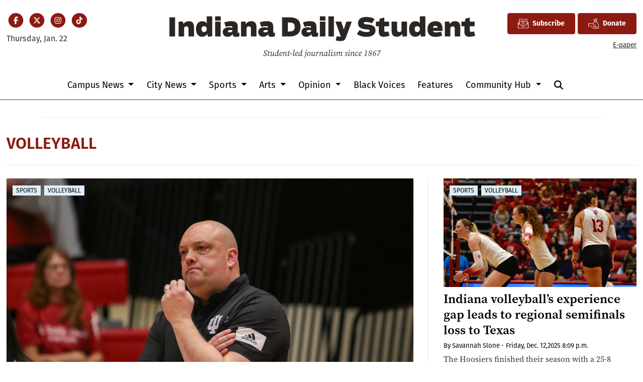

--- FILE ---
content_type: text/html; charset=UTF-8
request_url: https://www.idsnews.com/section/volleyball?page=1&per_page=20
body_size: 14114
content:



    



<!DOCTYPE html>
<html lang="en-US">
<!--
   _____ _   _                    _
  / ____| \ | |                  | |
 | (___ |  \| |_      _____  _ __| | _____
  \___ \| . ` \ \ /\ / / _ \| '__| |/ / __|
  ____) | |\  |\ V  V / (_) | |  |   <\__ \
 |_____/|_| \_| \_/\_/ \___/|_|  |_|\_\___/

SNworks - Solutions by The State News - http://getsnworks.com
-->
<head>
<meta charset="utf-8">
    <meta http-equiv="content-type" content="text/html; charset=utf-8">
    <script type="text/javascript">var _sf_startpt=(new Date()).getTime();</script>

    <meta name="viewport" content="width=device-width">
    <script defer data-domain="idsnews.com" src="https://analytics.getsnworks.com/js/script.js"></script>

    


                
<!-- CEO:STD-META -->

            	
                                                                        
    <title>Volleyball - Indiana Daily Student</title>
<style>#__ceo-debug-message{display: none;}#__ceo-debug-message-open,#__ceo-debug-message-close{font-size: 18px;color: #333;text-decoration: none;position: absolute;top: 0;left: 10px;}#__ceo-debug-message-close{padding-right: 10px;}#__ceo-debug-message #__ceo-debug-message-open{display: none;}#__ceo-debug-message div{display: inline-block;}#__ceo-debug-message.message-collapse{width: 50px;}#__ceo-debug-message.message-collapse div{display: none;}#__ceo-debug-message.message-collapse #__ceo-debug-message-close{display: none;}#__ceo-debug-message.message-collapse #__ceo-debug-message-open{display: inline !important;}.__ceo-poll label{display: block;}ul.__ceo-poll{padding: 0;}.__ceo-poll li{list-style-type: none;margin: 0;margin-bottom: 5px;}.__ceo-poll [name="verify"]{opacity: 0.001;}.__ceo-poll .__ceo-poll-result{max-width: 100%;border-radius: 3px;background: #fff;position: relative;padding: 2px 0;}.__ceo-poll span{z-index: 10;padding-left: 4px;}.__ceo-poll .__ceo-poll-fill{padding: 2px 4px;z-index: 5;top: 0;background: #4b9cd3;color: #fff;border-radius: 3px;position: absolute;overflow: hidden;}.__ceo-flex-container{display: flex;}.__ceo-flex-container .__ceo-flex-col{flex-grow: 1;}.__ceo-table{margin: 10px 0;}.__ceo-table td{border: 1px solid #333;padding: 0 10px;}.text-align-center{text-align: center;}.text-align-right{text-align: right;}.text-align-left{text-align: left;}.__ceo-text-right:empty{margin-bottom: 1em;}article:not(.arx-content) .btn{font-weight: 700;}article:not(.arx-content) .float-left.embedded-media{padding: 0px 15px 15px 0px;}article:not(.arx-content) .align-center{text-align: center;}article:not(.arx-content) .align-right{text-align: right;}article:not(.arx-content) .align-left{text-align: left;}article:not(.arx-content) table{background-color: #f1f1f1;border-radius: 3px;width: 100%;border-collapse: collapse;border-spacing: 0;margin-bottom: 1.5rem;caption-side: bottom;}article:not(.arx-content) table th{text-align: left;padding: 0.5rem;border-bottom: 1px solid #ccc;}article:not(.arx-content) table td{padding: 0.5rem;border-bottom: 1px solid #ccc;}article:not(.arx-content) figure:not(.embedded-media)> figcaption{font-size: 0.8rem;margin-top: 0.5rem;line-height: 1rem;}</style>

    <meta name="description" content="Indiana&#x20;University&#x27;s&#x20;independent&#x20;student&#x20;newspaper." />

            <meta property="fb:app_id" content="437400840984666" />                 <meta name="twitter:site" content="@@idsnews" />     
        <meta property="og:url" content="https://www.idsnews.com/section/volleyball?page=1&amp;per_page=20" />     <meta property="og:type" content="website" />
    <meta property="og:site_name" content="Volleyball&#x20;-&#x20;Indiana&#x20;Daily&#x20;Student" />
    <meta property="og:title" content="Volleyball&#x20;-&#x20;Indiana&#x20;Daily&#x20;Student" />     <meta property="og:description" content="Indiana&#x20;University&#x27;s&#x20;independent&#x20;student&#x20;newspaper." />             <meta property="og:image" content="https://duvq7ua50whdw.cloudfront.net/626365b4267e06a06ad5dea7c713286e/dist/img/favicons/android-chrome-512x512.png" />          <meta property="og:image:width" content="512" />         <meta property="og:image:height" content="512" />             <meta name="twitter:card" content="summary_large_image">


    <script type="application/ld+json">
          {
            "@context": "http://schema.org",
            "@type": "WebPage",
            "headline": "Volleyball",
            "url": "https://www.idsnews.com/section/volleyball",
            "thumbnailUrl": "https://duvq7ua50whdw.cloudfront.net/626365b4267e06a06ad5dea7c713286e/dist/img/favicons/android-chrome-512x512.png",
            "image": "https://duvq7ua50whdw.cloudfront.net/626365b4267e06a06ad5dea7c713286e/dist/img/favicons/android-chrome-512x512.png",
            "dateCreated": "2017-10-01T21:50:03-04:00",
            "articleSection": "Section",
            "creator": [""],
            "keywords": ["volleyball"]
          }
    </script>

    
    <link rel="preconnect" href="https://cdn.jsdelivr.net">
    <link rel="preconnect" href="https://duvq7ua50whdw.cloudfront.net/">
    <link rel="stylesheet" href="https://use.typekit.net/vkq6sdl.css">



    
    <link rel="apple-touch-icon" sizes="180x180" href="https://duvq7ua50whdw.cloudfront.net/626365b4267e06a06ad5dea7c713286e/dist/img/favicons/apple-touch-icon.png">
<link rel="icon" type="image/png" href="https://duvq7ua50whdw.cloudfront.net/626365b4267e06a06ad5dea7c713286e/dist/img/favicons/favicon-32x32.png" sizes="32x32">
<link rel="icon" type="image/png" href="https://duvq7ua50whdw.cloudfront.net/626365b4267e06a06ad5dea7c713286e/dist/img/favicons/favicon-16x16.png" sizes="16x16">
<link rel="icon" type="image/png" href="https://duvq7ua50whdw.cloudfront.net/626365b4267e06a06ad5dea7c713286e/dist/img/favicons/android-chrome-192x192.png" sizes="192x192">
<link rel="manifest" href="https://duvq7ua50whdw.cloudfront.net/626365b4267e06a06ad5dea7c713286e/dist/img/favicons/manifest.json">
<meta name="msapplication-config" content="https://duvq7ua50whdw.cloudfront.net/626365b4267e06a06ad5dea7c713286e/dist/img/favicons/browserconfig.xml" />
<meta name="msapplication-TileImage" content="https://duvq7ua50whdw.cloudfront.net/626365b4267e06a06ad5dea7c713286e/dist/img/favicons/mstile-150x150.png">
<link rel="mask-icon" href="https://duvq7ua50whdw.cloudfront.net/626365b4267e06a06ad5dea7c713286e/dist/img/favicons/safari-pinned-tab.svg" color="#5bbad5">
<link rel="icon" href="https://duvq7ua50whdw.cloudfront.net/626365b4267e06a06ad5dea7c713286e/dist/img/favicons/favicon.ico" type="image/x-icon" />
<meta name="theme-color" content="#008cac">

        
    <link rel="preload" href="https://cdn.jsdelivr.net/npm/bootstrap@5.3.0/dist/css/bootstrap.min.css" as="style" onload="this.onload=null;this.rel='stylesheet'">
    <noscript><link rel="stylesheet" href="https://cdn.jsdelivr.net/npm/bootstrap@5.3.0/dist/css/bootstrap.min.css"></noscript>
    <link rel="preload" href="https://duvq7ua50whdw.cloudfront.net/626365b4267e06a06ad5dea7c713286e/dist/css/master.css" as="style" onload="this.onload=null;this.rel='stylesheet'">
    <noscript><link rel="stylesheet" href="https://duvq7ua50whdw.cloudfront.net/626365b4267e06a06ad5dea7c713286e/dist/css/master.css"></noscript>
    <script src="https://kit.fontawesome.com/99a19efb43.js" crossorigin="anonymous"></script>

    <script src="https://pym.nprapps.org/pym.v1.min.js"></script>
    <script src="https://code.jquery.com/jquery-3.4.1.min.js" integrity="sha256-CSXorXvZcTkaix6Yvo6HppcZGetbYMGWSFlBw8HfCJo=" crossorigin="anonymous"></script>
    <script src="https://cdn.jsdelivr.net/npm/@popperjs/core@2.11.8/dist/umd/popper.min.js" integrity="sha384-I7E8VVD/ismYTF4hNIPjVp/Zjvgyol6VFvRkX/vR+Vc4jQkC+hVqc2pM8ODewa9r" crossorigin="anonymous"></script>
    <script src="https://cdn.jsdelivr.net/npm/bootstrap@5.3.0/dist/js/bootstrap.min.js" integrity="sha384-fbbOQedDUMZZ5KreZpsbe1LCZPVmfTnH7ois6mU1QK+m14rQ1l2bGBq41eYeM/fS" crossorigin="anonymous"></script>

    
    <script async src="https://securepubads.g.doubleclick.net/tag/js/gpt.js"></script>
  <script>
    var googletag = googletag || {};
    googletag.cmd = googletag.cmd || [];
  </script>

  <script>
    var slots = [];
    googletag.cmd.push(function() {

      /* top leaderboard */
      var mappingLB1 =
        googletag.sizeMapping()
          .addSize([1050, 0], [[728, 90], [970, 250]]) /* Desktops only */
          .addSize([768, 0], [[320, 82], [728, 90]]) /* Tablets */
          .addSize([320, 0], [[320, 82], [320, 50]]) /* Mobile devices */
          .build();

      /* all other leaderboards */
      var mappingLB2 =
        googletag.sizeMapping()
          .addSize([1050, 0], [728, 90]) /* Desktops only */
          .addSize([768, 0], [728, 90]) /* Tablets */
          .addSize([320, 0], [320, 50]) /* Mobile devices */
          .build();

      /* rectangles 1 and 2 */
      var mappingR1 =
        googletag.sizeMapping()
          .addSize([1050, 0], [[300, 250], [1, 1]]) /* Desktops only */
          .addSize([768, 0], [[300, 250], [1, 1]]) /* Tablets */
          .addSize([320, 0], [[300, 250], [1, 1]]) /* Mobile devices */
          .build();

      /* rectangles 3 and 4 */
      var mappingR2 =
        googletag.sizeMapping()
          .addSize([992, 0], [0, 0]) /* Tablets */
          .addSize([320, 0], [300, 250]) /* Mobile devices */
          .build();

      /* all half-page ads */
      var mappingH =
        googletag.sizeMapping()
          .addSize([0, 0], [])
          .addSize([1050, 0], [[250, 600], [300, 600]]) /* Desktops only */
          .build();

      slots['div-gpt-ad-1506542111908-0'] = googletag.defineSlot('/32635621/leaderboard1', [[970, 250], [728, 90], [320, 82], [320, 50]], 'div-gpt-ad-1506542111908-0').defineSizeMapping(mappingLB1).addService(googletag.pubads());
      slots['div-gpt-ad-1506542111908-1'] = googletag.defineSlot('/32635621/leaderboard2', [[320, 50], [728, 90]], 'div-gpt-ad-1506542111908-1').defineSizeMapping(mappingLB2).addService(googletag.pubads());
      slots['div-gpt-ad-1506542111908-2'] = googletag.defineSlot('/32635621/leaderboard3', [[320, 50], [728, 90]], 'div-gpt-ad-1506542111908-2').defineSizeMapping(mappingLB2).addService(googletag.pubads());
      slots['div-gpt-ad-1506542111908-3'] = googletag.defineSlot('/32635621/leaderboard4', [[320, 50], [728, 90]], 'div-gpt-ad-1506542111908-3').defineSizeMapping(mappingLB2).addService(googletag.pubads());

      slots['div-gpt-ad-1506542111908-4'] = googletag.defineSlot('/32635621/promo1', [300, 100], 'div-gpt-ad-1506542111908-4').addService(googletag.pubads());
      slots['div-gpt-ad-1506542111908-5'] = googletag.defineSlot('/32635621/promo2', [300, 100], 'div-gpt-ad-1506542111908-5').addService(googletag.pubads());

              slots['div-gpt-ad-1510067235285-0'] = googletag.defineSlot('/32635621/rectangle1', [[300, 250], [1, 1]], 'div-gpt-ad-1510067235285-0').defineSizeMapping(mappingR1).addService(googletag.pubads());
        slots['div-gpt-ad-1510067235285-1'] = googletag.defineSlot('/32635621/rectangle2', [300, 250], 'div-gpt-ad-1510067235285-1').defineSizeMapping(mappingR1).addService(googletag.pubads());
        slots['div-gpt-ad-1510067235285-2'] = googletag.defineSlot('/32635621/rectangle3', [300, 250], 'div-gpt-ad-1510067235285-2').defineSizeMapping(mappingR2).addService(googletag.pubads());
        slots['div-gpt-ad-1510067235285-3'] = googletag.defineSlot('/32635621/rectangle4', [300, 250], 'div-gpt-ad-1510067235285-3').defineSizeMapping(mappingR2).addService(googletag.pubads());
        slots['div-gpt-ad-1510067235285-4'] = googletag.defineSlot('/32635621/rectangle4', [300, 250], 'div-gpt-ad-1510067235285-4').defineSizeMapping(mappingR2).addService(googletag.pubads());
        slots['div-gpt-ad-1510067235285-5'] = googletag.defineSlot('/32635621/rectangle4', [300, 250], 'div-gpt-ad-1510067235285-5').defineSizeMapping(mappingR2).addService(googletag.pubads());
      


      slots['div-gpt-ad-1506714432232-0'] = googletag.defineSlot('/32635621/half-page1', [[250, 600], [300, 600]], 'div-gpt-ad-1506714432232-0').defineSizeMapping(mappingH).addService(googletag.pubads());
      slots['div-gpt-ad-1506714432232-1'] = googletag.defineSlot('/32635621/half-page2', [[250, 600], [300, 600]], 'div-gpt-ad-1506714432232-1').defineSizeMapping(mappingH).addService(googletag.pubads());
      slots['div-gpt-ad-1506714432232-2'] = googletag.defineSlot('/32635621/half-page2', [[250, 600], [300, 600]], 'div-gpt-ad-1506714432232-2').defineSizeMapping(mappingH).addService(googletag.pubads());
      googletag.defineSlot('/32635621/popup-ad', [1, 1], 'div-gpt-ad-1513615972637-0').addService(googletag.pubads());

      /* googletag.pubads().disableInitialLoad(); */
      googletag.pubads().collapseEmptyDivs();


              googletag.pubads().setTargeting('sectiontag', 'volleyball');
            googletag.enableServices();
    });
  </script>

  <!-- Flytedesk Digital --> <script type="text/javascript"> (function (w, d, s, p) { let f = d.getElementsByTagName(s)[0], j = d.createElement(s); j.id = 'flytedigital'; j.async = true; j.src = 'https://digital.flytedesk.com/js/head.js#' + p; f.parentNode.insertBefore(j, f); })(window, document, 'script', '8b83146c-e46a-4f6e-b583-4ad13b3d3541'); </script> <!-- End Flytedesk Digital -->

</head>

<body>
    <!-- Google Tag Manager -->
<noscript><iframe src="//www.googletagmanager.com/ns.html?id=GTM-TJWT58"
height="0" width="0" style="display:none;visibility:hidden"></iframe></noscript>
<script>(function(w,d,s,l,i){w[l]=w[l]||[];w[l].push({'gtm.start':
new Date().getTime(),event:'gtm.js'});var f=d.getElementsByTagName(s)[0],
j=d.createElement(s),dl=l!='dataLayer'?'&l='+l:'';j.async=true;j.src=
'//www.googletagmanager.com/gtm.js?id='+i+dl;f.parentNode.insertBefore(j,f);
})(window,document,'script','dataLayer','GTM-TJWT58');</script>
<!-- End Google Tag Manager -->
    <div class="skip-content">
        <span class="d-inline-block bg-white">Skip to <a href="#main-content" tabindex="0">Content</a>, <a href="#dockedNavContainer" tabindex="0">Navigation</a>, or <a href="#main-footer" tabindex="0">Footer</a>.</span>
    </div>


    <div id="fb-root"></div>
    <script async defer crossorigin="anonymous" src="https://connect.facebook.net/en_US/sdk.js#xfbml=1&version=v9.0&appId=437400840984666&autoLogAppEvents=1" nonce="bwWJJcdA"></script>

                    
    
    <div class="container-fluid max-width mt-4 mb-4 d-none d-md-block" id="__main-header">
    <div class="row">
        <div class="col-12 col-lg-6 order-first order-lg-2 text-center mb-2 mb-lg-0">
            <a href="https://www.idsnews.com/">
                <img src="https://duvq7ua50whdw.cloudfront.net/626365b4267e06a06ad5dea7c713286e/dist/img/ids-masthead.svg" class="d-none d-md-inline-block" alt="Indiana Daily Student" />
            </a>
        </div>
        <div class="d-none d-lg-block col-lg order-2 order-lg-first text-center text-lg-start mb-2 mb-lg-0">
            <ul class="list-inline mb-0 pb-0">
                <li class="list-inline-item mx-0 px-0">
                    <span class="fa-stack fa-sm">
                        <a href="https://www.facebook.com/idsnews" target="_blank" rel="noopener" aria-label="Facebook">
                            <i class="fas fa-circle fa-stack-2x text-primary-color"></i>
                            <i class="fab fa-facebook-f fa-stack-1x fa-inverse"></i>
                        </a>
                    </span>
                </li>
                <li class="list-inline-item mx-0 px-0">
                    <span class="fa-stack fa-sm">
                        <a href="https://twitter.com/idsnews" target="_blank" rel="noopener" aria-label="Twitter">
                            <i class="fas fa-circle fa-stack-2x text-primary-color"></i>
                            <i class="fab fa-x-twitter fa-stack-1x fa-inverse"></i>
                        </a>
                    </span>
                </li>
                <li class="list-inline-item mx-0 px-0">
                    <span class="fa-stack fa-sm">
                        <a href="https://www.instagram.com/idsnews/" target="_blank" rel="noopener" aria-label="Instagram">
                            <i class="fas fa-circle fa-stack-2x text-primary-color"></i>
                            <i class="fab fa-instagram fa-stack-1x fa-inverse"></i>
                        </a>
                    </span>
                </li>
                <li class="list-inline-item mx-0 px-0">
                    <span class="fa-stack fa-sm">
                        <a href="https://www.tiktok.com/@idsnews?lang=en" target="_blank" rel="noopener" aria-label="TikTok">
                            <i class="fas fa-circle fa-stack-2x text-primary-color"></i>
                            <i class="fab fa-tiktok fa-stack-1x fa-inverse"></i>
                        </a>
                    </span>
                </li>
            </ul>
            <div class="mt-2">
                <span class="text-small">Thursday, Jan. 22</span>
            </div>
        </div>
        <div class="col-lg order-last text-center text-lg-end">
            <a href="https://iustudioscrm-fireform.eas.iu.edu/online/embed/index/idsnewsletter" target="_blank" class="btn btn-primary d-inline-flex align-items-center"><i class="fa-kit fa-ids-newsletter" style="font-size: 1.2rem;"></i> <span class="ps-2">Subscribe</span></a>
            <a href="https://www.idsnews.com/page/donate" class="btn btn-primary d-inline-flex align-items-center"><i class="fa-kit fa-ids-donate-hand" style="font-size: 1.2rem;"></i> <span class="ps-2">Donate</span></a>
            <div class="mt-2 d-none d-lg-block">
                <a href="https://issuu.com/idsnews" target="_blank" rel="noopener" class="text-smaller">E-paper</a>
            </div>

        </div>
    </div>
</div>
    
<div class="docked-navbar" id="mainNavbarContainer" aria-hidden="true">
    <nav class="my-0 py-2 navbar navbar-expand bg-white sticky-top w-100" id="mainNavbar">
        <div class="container-fluid max-width">
            <div class="row w-100">
                <div class="col d-lg-none">
                    <button type="button" class="btn-reset me-3" data-bs-toggle="offcanvas" data-bs-target="#offcanvasNav" aria-controls="offcanvasNav">
                        <i class="fas fa-bars text-body text-bigger"></i>
                    </button>
                </div>
                <div class="col d-flex align-items-center" id="__flexy-nav-container">

                    <div class="flex-grow-1 d-none" id="searchbox">
                        <form method="get" action="https://www.idsnews.com/search" class="d-flex">
                            <input type="hidden" name="a" value="1" />
                            <input type="hidden" name="ty" value="article" />
                            <input type="hidden" name="o" value="date" />
                            <input type="text" name="s" class="form-control form-control-sm flex-grow-1 me-2 py-0" placeholder="Search The Indiana Daily Student" />
                            <button type="submit" class="btn btn-reset" aria-label="Search"><i class="fas fa-chevron-right"></i></button>
                            <button type="button" class="btn btn-reset ms-4" aria-label="Close Search"><i class="fas fa-close"></i></button>
                        </form>
                    </div>

                    <ul class="navbar-nav d-flex justify-content-center flex-grow-1 align-items-center">
                        <li class="nav-item">
                            <a href="https://www.idsnews.com/" class=""><img src="https://duvq7ua50whdw.cloudfront.net/626365b4267e06a06ad5dea7c713286e/dist/img/ids-logo-short.png" alt="The Indiana Daily Student" class="me-lg-2" style="width:50px;" id="navLogo" /></a>
                        </li>
                                                                                    <li class="d-none d-lg-flex me-2 nav-item dropdown">
                                    <a class="nav-link dropdown-toggle" href="https://www.idsnews.com/section/campus" role="button" data-bs-toggle="dropdown" aria-haspopup="true" aria-expanded="false">
                                        Campus News
                                    </a>
                                    <div class="dropdown-menu" aria-labelledby="navbarDropdownCampus">
                                                                                    <a class="dropdown-item" href="https://www.idsnews.com/section/academics-research">Academics &amp; Research</a>
                                                                                    <a class="dropdown-item" href="https://www.idsnews.com/section/administration">Administration</a>
                                                                                    <a class="dropdown-item" href="https://www.idsnews.com/section/student-government">Student Government</a>
                                                                                    <a class="dropdown-item" href="https://www.idsnews.com/section/student-life">Student Life</a>
                                                                            </div>
                                </li>
                                                                                                                <li class="d-none d-lg-flex me-2 nav-item dropdown">
                                    <a class="nav-link dropdown-toggle" href="https://www.idsnews.com/section/city" role="button" data-bs-toggle="dropdown" aria-haspopup="true" aria-expanded="false">
                                        City News
                                    </a>
                                    <div class="dropdown-menu" aria-labelledby="navbarDropdownCity">
                                                                                    <a class="dropdown-item" href="https://www.idsnews.com/section/bloomington">Bloomington</a>
                                                                                    <a class="dropdown-item" href="https://www.idsnews.com/section/business-economy">Business &amp; Economy</a>
                                                                                    <a class="dropdown-item" href="https://www.idsnews.com/section/crime-and-courts">Crime &amp; Courts</a>
                                                                                    <a class="dropdown-item" href="https://www.idsnews.com/section/investigations">Investigations</a>
                                                                                    <a class="dropdown-item" href="https://www.idsnews.com/section/politics">Politics</a>
                                                                                    <a class="dropdown-item" href="https://www.idsnews.com/section/indiana">Indiana</a>
                                                                                    <a class="dropdown-item" href="https://www.idsnews.com/section/national">National News</a>
                                                                            </div>
                                </li>
                                                                                                                <li class="d-none d-lg-flex me-2 nav-item dropdown">
                                    <a class="nav-link dropdown-toggle" href="https://www.idsnews.com/section/sports" role="button" data-bs-toggle="dropdown" aria-haspopup="true" aria-expanded="false">
                                        Sports
                                    </a>
                                    <div class="dropdown-menu" aria-labelledby="navbarDropdownSports">
                                                                                    <a class="dropdown-item" href="https://www.idsnews.com/section/football">Football</a>
                                                                                    <a class="dropdown-item" href="https://www.idsnews.com/section/mens-basketball">Men&#039;s Basketball</a>
                                                                                    <a class="dropdown-item" href="https://www.idsnews.com/section/womens-basketball">Women&#039;s Basketball</a>
                                                                                    <a class="dropdown-item" href="https://www.idsnews.com/section/baseball">Baseball</a>
                                                                                    <a class="dropdown-item" href="https://www.idsnews.com/section/volleyball">Volleyball</a>
                                                                                    <a class="dropdown-item" href="https://www.idsnews.com/section/wrestling">Wrestling</a>
                                                                                    <a class="dropdown-item" href="https://www.idsnews.com/section/mens-soccer">Men&#039;s Soccer</a>
                                                                                    <a class="dropdown-item" href="https://www.idsnews.com/section/womens-soccer">Women&#039;s Soccer</a>
                                                                                    <a class="dropdown-item" href="https://www.idsnews.com/section/swimming-diving">Swimming &amp; Diving</a>
                                                                                    <a class="dropdown-item" href="https://www.idsnews.com/section/little-500">Little 500</a>
                                                                            </div>
                                </li>
                                                                                                                <li class="d-none d-lg-flex me-2 nav-item dropdown">
                                    <a class="nav-link dropdown-toggle" href="https://www.idsnews.com/section/arts" role="button" data-bs-toggle="dropdown" aria-haspopup="true" aria-expanded="false">
                                        Arts
                                    </a>
                                    <div class="dropdown-menu" aria-labelledby="navbarDropdownArts">
                                                                                    <a class="dropdown-item" href="https://www.idsnews.com/section/community-events">Community Events</a>
                                                                                    <a class="dropdown-item" href="https://www.idsnews.com/section/film">Film</a>
                                                                                    <a class="dropdown-item" href="https://www.idsnews.com/section/iu-auditorium">IU Auditorium</a>
                                                                                    <a class="dropdown-item" href="https://www.idsnews.com/section/jacobs-school-of-music">Jacobs School of Music</a>
                                                                                    <a class="dropdown-item" href="https://www.idsnews.com/section/local-music">Local Music</a>
                                                                            </div>
                                </li>
                                                                                                                <li class="d-none d-lg-flex me-2 nav-item dropdown">
                                    <a class="nav-link dropdown-toggle" href="https://www.idsnews.com/section/opinion" role="button" data-bs-toggle="dropdown" aria-haspopup="true" aria-expanded="false">
                                        Opinion
                                    </a>
                                    <div class="dropdown-menu" aria-labelledby="navbarDropdownOpinion">
                                                                                    <a class="dropdown-item" href="https://www.idsnews.com/section/columns">Columns</a>
                                                                                    <a class="dropdown-item" href="https://www.idsnews.com/section/editorial">Editorial</a>
                                                                                    <a class="dropdown-item" href="https://www.idsnews.com/section/letters">Letters</a>
                                                                                    <a class="dropdown-item" href="https://www.idsnews.com/section/oped">Oped</a>
                                                                                    <a class="dropdown-item" href="https://www.idsnews.com/section/perspectives">Perspectives</a>
                                                                            </div>
                                </li>
                                                                                                                <li class="d-none d-lg-flex me-2 nav-item"><a id="nav-item-black-voices" class="nav-link" href="https://www.idsnews.com/section/black-voices" title="Black&#x20;Voices">Black Voices</a></li>
                                                                                                                <li class="d-none d-lg-flex me-2 nav-item"><a id="nav-item-features" class="nav-link" href="https://www.idsnews.com/section/in-depth" title="Features">Features</a></li>
                                                                                                                <li class="d-none d-lg-flex me-2 nav-item dropdown">
                                    <a class="nav-link dropdown-toggle" href="https://www.idsnews.com/#" role="button" data-bs-toggle="dropdown" aria-haspopup="true" aria-expanded="false">
                                        Community Hub
                                    </a>
                                    <div class="dropdown-menu" aria-labelledby="navbarDropdownHub">
                                                                                    <a class="dropdown-item" href="https://guides.idsnews.com/events">IDS Events</a>
                                                                                    <a class="dropdown-item" href="https://guides.idsnews.com/health">IDS Health</a>
                                                                                    <a class="dropdown-item" href="https://guides.idsnews.com/religious">IDS Religious</a>
                                                                                    <a class="dropdown-item" href="https://www.idsnews.com/section/press-release">Press Releases</a>
                                                                            </div>
                                </li>
                                                                            <li class="nav-item d-none d-lg-flex">
                            <span class="nav-link">
                                <button type="button" class="btn-reset" data-snw-toggle="searchbox" data-snw-target="#searchbox">
                                    <i class="fas fa-magnifying-glass" aria-label="Search"></i>
                                </button>
                            </span>
                        </li>
                    </ul>
                </div>
                <div class="col text-end d-lg-none">
                    <button type="button" class="btn-reset me-3" data-bs-toggle="offcanvas" data-bs-target="#offcanvasNav" aria-controls="offcanvasNav">
                        <i class="fas fa-bars text-white text-bigger"></i>
                    </button>
                </div>
            </div>
        </div>
    </nav>
</div>

<div class="offcanvas offcanvas-start" tabindex="-1" id="offcanvasNav" aria-labelledby="offcanvasNavLabel">
    <div class="offcanvas-header">
        <div class="offcanvas-title" id="offcanvasNavLabel" aria-label="The Indiana Daily Student"><a href="https://www.idsnews.com/" class=""><img src="https://duvq7ua50whdw.cloudfront.net/626365b4267e06a06ad5dea7c713286e/dist/img/ids-masthead.svg" alt="The Indiana Daily Student" class="w-75 d-block mx-auto" /></a></div>
        <button type="button" class="btn-close" data-bs-dismiss="offcanvas" aria-label="Close"></button>
    </div>
    <div class="offcanvas-body">
        <form method="get" action="https://www.idsnews.com/search" class="d-flex border-bottom border-dark pb-4 mb-4">
            <input type="hidden" name="a" value="1" />
            <input type="hidden" name="ty" value="article" />
            <input type="hidden" name="o" value="date" />
            <input type="text" name="s" class="form-control flex-grow-1 me-2" placeholder="Search The Indiana Daily Student" />
            <button type="submit" class="btn btn-reset" aria-label="Search"><i class="fas fa-search"></i></button>
        </form>
        <ul class="list-unstyled my-2">
                                                <li class="pb-2">
                        <a class="no-underline" href="https://www.idsnews.com/section/campus" >
                            Campus News
                        </a>
                        <ul>
                                                            <li class="mb-1">
                                    <a class="no-underline" href="https://www.idsnews.com/section/academics-research">Academics &amp; Research</a>
                                </li>
                                                            <li class="mb-1">
                                    <a class="no-underline" href="https://www.idsnews.com/section/administration">Administration</a>
                                </li>
                                                            <li class="mb-1">
                                    <a class="no-underline" href="https://www.idsnews.com/section/student-government">Student Government</a>
                                </li>
                                                            <li class="mb-1">
                                    <a class="no-underline" href="https://www.idsnews.com/section/student-life">Student Life</a>
                                </li>
                                                    </ul>
                    </li>
                                                                <li class="pb-2">
                        <a class="no-underline" href="https://www.idsnews.com/section/city" >
                            City News
                        </a>
                        <ul>
                                                            <li class="mb-1">
                                    <a class="no-underline" href="https://www.idsnews.com/section/bloomington">Bloomington</a>
                                </li>
                                                            <li class="mb-1">
                                    <a class="no-underline" href="https://www.idsnews.com/section/business-economy">Business &amp; Economy</a>
                                </li>
                                                            <li class="mb-1">
                                    <a class="no-underline" href="https://www.idsnews.com/section/crime-and-courts">Crime &amp; Courts</a>
                                </li>
                                                            <li class="mb-1">
                                    <a class="no-underline" href="https://www.idsnews.com/section/investigations">Investigations</a>
                                </li>
                                                            <li class="mb-1">
                                    <a class="no-underline" href="https://www.idsnews.com/section/politics">Politics</a>
                                </li>
                                                            <li class="mb-1">
                                    <a class="no-underline" href="https://www.idsnews.com/section/indiana">Indiana</a>
                                </li>
                                                            <li class="mb-1">
                                    <a class="no-underline" href="https://www.idsnews.com/section/national">National News</a>
                                </li>
                                                    </ul>
                    </li>
                                                                <li class="pb-2">
                        <a class="no-underline" href="https://www.idsnews.com/section/sports" >
                            Sports
                        </a>
                        <ul>
                                                            <li class="mb-1">
                                    <a class="no-underline" href="https://www.idsnews.com/section/football">Football</a>
                                </li>
                                                            <li class="mb-1">
                                    <a class="no-underline" href="https://www.idsnews.com/section/mens-basketball">Men&#039;s Basketball</a>
                                </li>
                                                            <li class="mb-1">
                                    <a class="no-underline" href="https://www.idsnews.com/section/womens-basketball">Women&#039;s Basketball</a>
                                </li>
                                                            <li class="mb-1">
                                    <a class="no-underline" href="https://www.idsnews.com/section/baseball">Baseball</a>
                                </li>
                                                            <li class="mb-1">
                                    <a class="no-underline" href="https://www.idsnews.com/section/volleyball">Volleyball</a>
                                </li>
                                                            <li class="mb-1">
                                    <a class="no-underline" href="https://www.idsnews.com/section/wrestling">Wrestling</a>
                                </li>
                                                            <li class="mb-1">
                                    <a class="no-underline" href="https://www.idsnews.com/section/mens-soccer">Men&#039;s Soccer</a>
                                </li>
                                                            <li class="mb-1">
                                    <a class="no-underline" href="https://www.idsnews.com/section/womens-soccer">Women&#039;s Soccer</a>
                                </li>
                                                            <li class="mb-1">
                                    <a class="no-underline" href="https://www.idsnews.com/section/swimming-diving">Swimming &amp; Diving</a>
                                </li>
                                                            <li class="mb-1">
                                    <a class="no-underline" href="https://www.idsnews.com/section/little-500">Little 500</a>
                                </li>
                                                    </ul>
                    </li>
                                                                <li class="pb-2">
                        <a class="no-underline" href="https://www.idsnews.com/section/arts" >
                            Arts
                        </a>
                        <ul>
                                                            <li class="mb-1">
                                    <a class="no-underline" href="https://www.idsnews.com/section/community-events">Community Events</a>
                                </li>
                                                            <li class="mb-1">
                                    <a class="no-underline" href="https://www.idsnews.com/section/film">Film</a>
                                </li>
                                                            <li class="mb-1">
                                    <a class="no-underline" href="https://www.idsnews.com/section/iu-auditorium">IU Auditorium</a>
                                </li>
                                                            <li class="mb-1">
                                    <a class="no-underline" href="https://www.idsnews.com/section/jacobs-school-of-music">Jacobs School of Music</a>
                                </li>
                                                            <li class="mb-1">
                                    <a class="no-underline" href="https://www.idsnews.com/section/local-music">Local Music</a>
                                </li>
                                                    </ul>
                    </li>
                                                                <li class="pb-2">
                        <a class="no-underline" href="https://www.idsnews.com/section/opinion" >
                            Opinion
                        </a>
                        <ul>
                                                            <li class="mb-1">
                                    <a class="no-underline" href="https://www.idsnews.com/section/columns">Columns</a>
                                </li>
                                                            <li class="mb-1">
                                    <a class="no-underline" href="https://www.idsnews.com/section/editorial">Editorial</a>
                                </li>
                                                            <li class="mb-1">
                                    <a class="no-underline" href="https://www.idsnews.com/section/letters">Letters</a>
                                </li>
                                                            <li class="mb-1">
                                    <a class="no-underline" href="https://www.idsnews.com/section/oped">Oped</a>
                                </li>
                                                            <li class="mb-1">
                                    <a class="no-underline" href="https://www.idsnews.com/section/perspectives">Perspectives</a>
                                </li>
                                                    </ul>
                    </li>
                                                                <li class="pb-2"><a class="no-underline" href="https://www.idsnews.com/section/black-voices" title="Black&#x20;Voices">Black Voices</a></li>
                                                                <li class="pb-2"><a class="no-underline" href="https://www.idsnews.com/section/in-depth" title="Features">Features</a></li>
                                                                <li class="pb-2">
                        <a class="no-underline" href="https://www.idsnews.com/#" >
                            Community Hub
                        </a>
                        <ul>
                                                            <li class="mb-1">
                                    <a class="no-underline" href="https://guides.idsnews.com/events">IDS Events</a>
                                </li>
                                                            <li class="mb-1">
                                    <a class="no-underline" href="https://guides.idsnews.com/health">IDS Health</a>
                                </li>
                                                            <li class="mb-1">
                                    <a class="no-underline" href="https://guides.idsnews.com/religious">IDS Religious</a>
                                </li>
                                                            <li class="mb-1">
                                    <a class="no-underline" href="https://www.idsnews.com/section/press-release">Press Releases</a>
                                </li>
                                                    </ul>
                    </li>
                                        <li class="pb-2"><a class="no-underline" href="https://www.idsnews.com/page/donate" title="Donate">Donate</a></li>

            <li class="pt-4 pb-2 d-flex justify-content-evenly">
                <a href="https://twitter.com/idsnews" class="text-bigger" target="_blank" rel="noopener noreferrer"><i class="fab fa-x-twitter" aria-label="Follow us on Twitter"></i></a>
                <a href="https://www.facebook.com/idsnews" class="text-bigger" target="_blank" rel="noopener noreferrer"><i class="fab fa-facebook-f" aria-label="Follow us on Facebook"></i></a>
                <a href="https://www.instagram.com/idsnews" class="text-bigger" target="_blank" rel="noopener noreferrer"><i class="fab fa-instagram" aria-label="Follow us on Instagram"></i></a>
                <a href="https://www.tiktok.com/@idsnews?lang=en" class="text-bigger" target="_blank" rel="noopener noreferrer"><i class="fab fa-tiktok" aria-label="Follow us on TikTok"></i></a>
            </li>

        </ul>
    </div>
</div>

    


    <div class="container my-3 pb-3">
        <div class="row">
            <div class="col-12 text-center">
                <!-- ads/leaderboard1.tpl -->
<div class="ad leaderboard text-center">
            <!-- /32635621/leaderboard1 -->
        <div id='div-gpt-ad-1506542111908-0'>
        <script>
        googletag.cmd.push(function() {
            googletag.display('div-gpt-ad-1506542111908-0');
            googletag.pubads().refresh();
        });
        </script>
        </div>
    </div>
<!-- END ads/leaderboard1.tpl -->
                <hr class="mb-0" />
            </div>
        </div>
    </div>

    <div id="main-content">
        



<div class="container-fluid max-width">
    <div class="row">
        <div class="col">
            <h1 class="h2 page-title font-sans text-uppercase text-primary-color font-weight-bold">Volleyball</h1>
            <div>
                            </div>
            <hr class="my-4" />
        </div>
    </div>
</div>
    
    <div class="container-fluid max-width">
        <div class="row">
            <div class="col-12 col-lg-8 mb-4 mb-md-0 border-lg-right">
                        
    
            
        
                        
                    
    <article class="art-flexy art-above pe-lg-3">

        <div class="row ">
            <div class="flexy-media col-12">
                                                    <span class="kicker-container"><span class="kicker sports"><a href="https://www.idsnews.com/section/sports">sports</a></span><span class="kicker volleyball"><a href="https://www.idsnews.com/section/volleyball">volleyball</a></span></span>
                                                                        <div class="image-container mb-2 mb-md-0">
                                                                                    <a href="https://www.idsnews.com/article/2026/01/indiana-volleyball-head-coach-steve-aird-extends-contract-iu-bloomington" title="Indiana volleyball head coach Steve Aird extends contract through 2031"><img src="https://snworksceo.imgix.net/ids/c3236b76-fbf3-4c14-b654-7277b9dfa995.sized-1000x1000.jpg?w=1500&amp;ar=16%3A9&amp;fit=crop&amp;crop=faces&amp;facepad=3&amp;auto=format" class="dom-art-above-image w-100 d-block mx-auto" alt="spiuvbaird010625.jpeg" loading="lazy"/></a>
                                                                                                                        </div>
                                    
                            </div>
            <div class="flexy-content col-12 pt-lg-2">
                <div class="">

                    
                                        <h1 class="headline has-photo mt-0"><a href="https://www.idsnews.com/article/2026/01/indiana-volleyball-head-coach-steve-aird-extends-contract-iu-bloomington" title="Indiana volleyball head coach Steve Aird extends contract through 2031">Indiana volleyball head coach Steve Aird extends contract through 2031</a></h1>
                    
                                            <div>
                                                            <span class="d-inline dateline has-photo">

                                            
    
                                                By
            <a href="https://www.idsnews.com/staff/savannah-slone">Savannah Slone</a>
                                    
                                </span>
                                                         &middot;                                                             <span class="dateline">Tuesday, Jan. 6 11:08 a.m.</span>
                                                    </div>
                    
                                            <p class="article-abstract has-photo d-none d-md-block">
                            The Hoosiers finished the 2025-26 season&nbsp;with a&nbsp;25-8 overall record.
                        </p>
                                            
                    
                </div>
            </div>
        </div>
    </article>


                <hr class="my-4" />

                <div class="row">

                    <div class="col-12 col-md border-md-right">
                                
    
            
        
                        
                    
    <article class="art-flexy art-above h2-h3 pe-lg-3">

        <div class="row ">
            <div class="flexy-media col-12">
                                                    <span class="kicker-container"><span class="kicker sports"><a href="https://www.idsnews.com/section/sports">sports</a></span><span class="kicker volleyball"><a href="https://www.idsnews.com/section/volleyball">volleyball</a></span></span>
                                                                        <div class="image-container mb-2 mb-md-0">
                                                                                    <a href="https://www.idsnews.com/article/2025/12/indiana-volleyball-seniors-candela-alonso-corcelles-av" title="Indiana volleyball’s Alonso-Corcelles, Tatum leave behind storied careers"><img src="https://snworksceo.imgix.net/ids/751e6e2a-b957-4c02-a3ed-2e4377c3cf3d.sized-1000x1000.jpg?w=1500&amp;ar=16%3A9&amp;fit=crop&amp;crop=faces&amp;facepad=3&amp;auto=format" class="dom-art-above-image w-100 d-block mx-auto" alt="spiuvbcandelatatum121825.jpg" loading="lazy"/></a>
                                                                                                                        </div>
                                    
                            </div>
            <div class="flexy-content col-12 pt-lg-2">
                <div class="">

                    
                                        <h2 class="headline has-photo mt-0"><a href="https://www.idsnews.com/article/2025/12/indiana-volleyball-seniors-candela-alonso-corcelles-av" title="Indiana volleyball’s Alonso-Corcelles, Tatum leave behind storied careers">Indiana volleyball’s Alonso-Corcelles, Tatum leave behind storied careers</a></h2>
                    
                                            <div>
                                                            <span class="d-inline dateline has-photo">

                                            
    
                                                By
            <a href="https://www.idsnews.com/staff/savannah-slone">Savannah Slone</a>
                                    
                                </span>
                                                         &middot;                                                             <span class="dateline">Friday, Dec. 19,2025 8 a.m.</span>
                                                    </div>
                    
                                            <p class="article-abstract has-photo d-none d-md-block">
                            Candela Alonso-Corcelles played four seasons for the Hoosiers, while Avry Tatum played three.
                        </p>
                                            
                    
                </div>
            </div>
        </div>
    </article>

                        <hr class="my-3 d-md-none" />
                    </div>
                    <div class="col-12 col-md">
                                
    
            
        
                        
                    
    <article class="art-flexy art-above h2-h3 px-lg-3">

        <div class="row ">
            <div class="flexy-media col-12">
                                                    <span class="kicker-container"><span class="kicker sports"><a href="https://www.idsnews.com/section/sports">sports</a></span><span class="kicker volleyball"><a href="https://www.idsnews.com/section/volleyball">volleyball</a></span></span>
                                                                        <div class="image-container mb-2 mb-md-0">
                                                                                    <a href="https://www.idsnews.com/article/2025/12/indiana-volleyball-keondreya-granberry-transfer-tennessee" title="Indiana volleyball gains new addition in Tennessee transfer Keondreya Granberry"><img src="https://snworksceo.imgix.net/ids/6e9a1e36-3d5b-4f52-aa59-7e881083a54f.sized-1000x1000.jpg?w=1500&amp;ar=16%3A9&amp;fit=crop&amp;crop=faces&amp;facepad=3&amp;auto=format" class="dom-art-above-image w-100 d-block mx-auto" alt="spiuvbbrief121725.jpg" loading="lazy"/></a>
                                                                                                                        </div>
                                    
                            </div>
            <div class="flexy-content col-12 pt-lg-2">
                <div class="">

                    
                                        <h2 class="headline has-photo mt-0"><a href="https://www.idsnews.com/article/2025/12/indiana-volleyball-keondreya-granberry-transfer-tennessee" title="Indiana volleyball gains new addition in Tennessee transfer Keondreya Granberry">Indiana volleyball gains new addition in Tennessee transfer Keondreya Granberry</a></h2>
                    
                                            <div>
                                                            <span class="d-inline dateline has-photo">

                                            
    
                                                By
            <a href="https://www.idsnews.com/staff/kasey-watkins">Kasey Watkins</a>
                                    
                                </span>
                                                         &middot;                                                             <span class="dateline">Wednesday, Dec. 17,2025 10:31 a.m.</span>
                                                    </div>
                    
                                            <p class="article-abstract has-photo d-none d-md-block">
                            Granberry averaged a .455 hitting percentage in 2024.
                        </p>
                                            
                    
                </div>
            </div>
        </div>
    </article>

                    </div>
                </div>

                <div class="row">
                    <div class="col px-lg-3">
                        <div class="my-4 border-top border-bottom py-4">
                            <div class="row">
                                <div class="col-12 col-md text-center mb-4 mb-md-0">
                                    <!-- ads/rectangle1.tpl -->
<div class="ad rectangle">
            <!-- /32635621/rectangle1 -->
        <div id='div-gpt-ad-1510067235285-0'>
        <script>
        googletag.cmd.push(function() { googletag.display('div-gpt-ad-1510067235285-0'); });
        </script>
        </div>
    </div>
<!-- END ads/rectangle1.tpl -->


                                </div>
                                <div class="col-12 col-md text-center mb-4 mb-md-0">
                                    <!-- ads/rectangle2.tpl -->
<div class="ad rectangle">
            <!-- /32635621/rectangle2 -->
        <div id='div-gpt-ad-1510067235285-1'>
        <script>
        googletag.cmd.push(function() { googletag.display('div-gpt-ad-1510067235285-1'); });
        </script>
        </div>
    </div>
<!-- END ads/rectangle2.tpl -->

                                </div>
                            </div>
                        </div>
                    </div>
                </div>
                <div class="row">
                    <div class="col">
                        <div class="border-bottom mb-4 pb-4">
                            <div class="bg-ids-light-blue py-5 px-5 d-flex align-items-center rounded">
    <div class="h3 font-weight-bold font-sans flex-grow-1">Get stories like this in your inbox</div>

    <a href="https://www.idsnews.com/page/newsletters" class="text-1-25x py-2 px-3 btn btn-primary text-uppercase text-white"><i class="fa-kit fa-ids-newsletter"></i> <span class="ps-2">Subscribe</span></a>
</div>
                        </div>
                    </div>
                </div>
            </div>
            <div class="col-12 col-lg-4 mt-4 mt-lg-0">
                
                <div class="row">
                                            <div class="col-12 col-md col-lg-12 border-md-right border-lg-none">
                                    
    
            
        
                        
                    
    <article class="art-flexy art-above h2-h3 ps-lg-3">

        <div class="row ">
            <div class="flexy-media col-12">
                                                    <span class="kicker-container"><span class="kicker sports"><a href="https://www.idsnews.com/section/sports">sports</a></span><span class="kicker volleyball"><a href="https://www.idsnews.com/section/volleyball">volleyball</a></span></span>
                                                                        <div class="image-container mb-2 mb-md-0">
                                                                                    <a href="https://www.idsnews.com/article/2025/12/indiana-volleyball-loss-texas-ncaa-tournament-regional-semifinals-aird-iu" title="Indiana volleyball’s experience gap leads to regional semifinals loss to Texas"><img src="https://snworksceo.imgix.net/ids/c359e462-2e92-49dc-93a2-4172f6cd9b8a.sized-1000x1000.jpg?w=1500&amp;ar=16%3A9&amp;fit=crop&amp;crop=faces&amp;facepad=3&amp;auto=format" class="dom-art-above-image w-100 d-block mx-auto" alt="spiuvbsidebar121225.jpg" loading="lazy"/></a>
                                                                                                                        </div>
                                    
                            </div>
            <div class="flexy-content col-12 pt-lg-2">
                <div class="">

                    
                                        <h2 class="headline has-photo mt-0"><a href="https://www.idsnews.com/article/2025/12/indiana-volleyball-loss-texas-ncaa-tournament-regional-semifinals-aird-iu" title="Indiana volleyball’s experience gap leads to regional semifinals loss to Texas">Indiana volleyball’s experience gap leads to regional semifinals loss to Texas</a></h2>
                    
                                            <div>
                                                            <span class="d-inline dateline has-photo">

                                            
    
                                                By
            <a href="https://www.idsnews.com/staff/savannah-slone">Savannah Slone</a>
                                    
                                </span>
                                                         &middot;                                                             <span class="dateline">Friday, Dec. 12,2025 8:09 p.m.</span>
                                                    </div>
                    
                                            <p class="article-abstract has-photo d-none d-md-block">
                            The Hoosiers finished their season with a 25-8 overall record.
                        </p>
                                            
                    
                </div>
            </div>
        </div>
    </article>

                                                            <hr class="my-4 d-md-none d-lg-block" />
                                                    </div>
                                            <div class="col-12 col-md col-lg-12 border-md-right border-lg-none">
                                    
    
            
        
                        
                    
    <article class="art-flexy art-above h2-h3 ps-lg-3">

        <div class="row ">
            <div class="flexy-media col-12">
                                                    <span class="kicker-container"><span class="kicker sports"><a href="https://www.idsnews.com/section/sports">sports</a></span><span class="kicker volleyball"><a href="https://www.idsnews.com/section/volleyball">volleyball</a></span></span>
                                                                        <div class="image-container mb-2 mb-md-0">
                                                                                    <a href="https://www.idsnews.com/article/2025/12/indiana-volleyball-texas-regional-seminfinal-loss-offense-stifled" title="Texas stifles Indiana volleyball’s offense in regional semifinal loss"><img src="https://snworksceo.imgix.net/ids/2cbcaa3a-830f-45d1-aaa9-61b53b4b91f7.sized-1000x1000.jpg?w=1500&amp;ar=16%3A9&amp;fit=crop&amp;crop=faces&amp;facepad=3&amp;auto=format" class="dom-art-above-image w-100 d-block mx-auto" alt="spiuvbsidebarkasey" loading="lazy"/></a>
                                                                                                                        </div>
                                    
                            </div>
            <div class="flexy-content col-12 pt-lg-2">
                <div class="">

                    
                                        <h2 class="headline has-photo mt-0"><a href="https://www.idsnews.com/article/2025/12/indiana-volleyball-texas-regional-seminfinal-loss-offense-stifled" title="Texas stifles Indiana volleyball’s offense in regional semifinal loss">Texas stifles Indiana volleyball’s offense in regional semifinal loss</a></h2>
                    
                                            <div>
                                                            <span class="d-inline dateline has-photo">

                                            
    
                                                By
            <a href="https://www.idsnews.com/staff/kasey-watkins">Kasey Watkins</a>
                                    
                                </span>
                                                         &middot;                                                             <span class="dateline">Friday, Dec. 12,2025 7:36 p.m.</span>
                                                    </div>
                    
                                            <p class="article-abstract has-photo d-none d-md-block">
                            The Longhorns defeated the Hoosiers in three sets Friday.
                        </p>
                                            
                    
                </div>
            </div>
        </div>
    </article>

                                                    </div>
                                    </div>

                <div class="my-4 border-top border-bottom py-4 text-center d-float justify-content-center">
                    <!-- ads/half-page1.tpl -->
<div class="ad skyscraper text-center">
            <!-- /32635621/half-page1 -->
        <div id='div-gpt-ad-1506714432232-0'>
        <script>
        googletag.cmd.push(function() { googletag.display('div-gpt-ad-1506714432232-0'); });
        </script>
        </div>
    </div>
<!-- END ads/half-page1.tpl -->
                </div>
            </div>
        </div>
    </div>

<div class="container-fluid max-width">
    <div class="row">
        <div class="col-12 col-lg-8 mb-4 mb-md-0 border-lg-right">
                            <div class="pe-lg-3">
                            
    
            
        
            
                    
    <article class="art-flexy art-above hed-sans ">

        <div class="row ">
            <div class="flexy-media col-12 col-md-4">
                                                                                        <div class="image-container mb-2 mb-md-0">
                                                                                    <a href="https://www.idsnews.com/article/2025/12/indiana-volleyball-texas-ncaa-tournament-regional-semifinals" title="Indiana volleyball falls to Texas in regional semifinals, ends NCAA Tournament run"><img src="https://snworksceo.imgix.net/ids/d5037e86-cde8-46d9-8966-3b454d22570b.sized-1000x1000.jpg?w=1500&amp;ar=16%3A9&amp;fit=crop&amp;crop=faces&amp;facepad=3&amp;auto=format" class="dom-art-above-image w-100 d-block mx-auto" alt="spiuvbinstant121225.jpg" loading="lazy"/></a>
                                                                                                                        </div>
                                    
                            </div>
            <div class="flexy-content col">
                <div class="">

                    
                                        <h3 class="headline has-photo mt-0"><a href="https://www.idsnews.com/article/2025/12/indiana-volleyball-texas-ncaa-tournament-regional-semifinals" title="Indiana volleyball falls to Texas in regional semifinals, ends NCAA Tournament run">Indiana volleyball falls to Texas in regional semifinals, ends NCAA Tournament run</a></h3>
                    
                                            <div>
                                                            <span class="d-inline dateline has-photo">

                                            
    
                                                By
            <a href="https://www.idsnews.com/staff/savannah-slone">Savannah Slone</a>
                                    
                                </span>
                                                         &middot;                                                             <span class="dateline">Friday, Dec. 12,2025 2:03 p.m.</span>
                                                    </div>
                    
                                            <p class="article-abstract has-photo d-none d-md-block">
                            The Hoosiers finished the season with a 25-8&nbsp;record.
                        </p>
                                            
                    
                </div>
            </div>
        </div>
    </article>

                                            <hr class="my-4" />
                                    </div>
                                            <div class="pe-lg-3">
                            
    
            
        
            
                    
    <article class="art-flexy art-above hed-sans ">

        <div class="row ">
            <div class="flexy-media col-12 col-md-4">
                                                                                        <div class="image-container mb-2 mb-md-0">
                                                                                    <a href="https://www.idsnews.com/article/2025/12/indiana-volleyball-texas-longhorns-ncaa-regional-semifinal-sweet-16" title="History is on the line as Indiana volleyball faces Texas in NCAA regional semifinal"><img src="https://snworksceo.imgix.net/ids/19e10926-00e2-4051-82b9-1aadb10f3911.sized-1000x1000.jpg?w=1500&amp;ar=16%3A9&amp;fit=crop&amp;crop=faces&amp;facepad=3&amp;auto=format" class="dom-art-above-image w-100 d-block mx-auto" alt="spiuvbpreview121125.jpg" loading="lazy"/></a>
                                                                                                                        </div>
                                    
                            </div>
            <div class="flexy-content col">
                <div class="">

                    
                                        <h3 class="headline has-photo mt-0"><a href="https://www.idsnews.com/article/2025/12/indiana-volleyball-texas-longhorns-ncaa-regional-semifinal-sweet-16" title="History is on the line as Indiana volleyball faces Texas in NCAA regional semifinal">History is on the line as Indiana volleyball faces Texas in NCAA regional semifinal</a></h3>
                    
                                            <div>
                                                            <span class="d-inline dateline has-photo">

                                            
    
                                                By
            <a href="https://www.idsnews.com/staff/kasey-watkins">Kasey Watkins</a>
                                    
                                </span>
                                                         &middot;                                                             <span class="dateline">Thursday, Dec. 11,2025 1:47 p.m.</span>
                                                    </div>
                    
                                            <p class="article-abstract has-photo d-none d-md-block">
                            The Hoosiers defeated Toledo and Colorado&nbsp;in the first two rounds of the tournament.&nbsp;
                        </p>
                                            
                    
                </div>
            </div>
        </div>
    </article>

                                            <hr class="my-4" />
                                    </div>
                                            <div class="pe-lg-3">
                            
    
            
        
            
                    
    <article class="art-flexy art-above hed-sans ">

        <div class="row ">
            <div class="flexy-media col-12 col-md-4">
                                                                                        <div class="image-container mb-2 mb-md-0">
                                                                                    <a href="https://www.idsnews.com/article/2025/12/indiana-volleyball-offense-colorado-ncaa-tournament-second-round" title="Offense powers Indiana volleyball past Colorado in NCAA Tournament 2nd round"><img src="https://snworksceo.imgix.net/ids/e80ab75d-3671-4134-b168-c1ab8aa1de18.sized-1000x1000.jpg?w=1500&amp;ar=16%3A9&amp;fit=crop&amp;crop=faces&amp;facepad=3&amp;auto=format" class="dom-art-above-image w-100 d-block mx-auto" alt="spiuvbsidebarkasey120525.jpg" loading="lazy"/></a>
                                                                                                                        </div>
                                    
                            </div>
            <div class="flexy-content col">
                <div class="">

                    
                                        <h3 class="headline has-photo mt-0"><a href="https://www.idsnews.com/article/2025/12/indiana-volleyball-offense-colorado-ncaa-tournament-second-round" title="Offense powers Indiana volleyball past Colorado in NCAA Tournament 2nd round">Offense powers Indiana volleyball past Colorado in NCAA Tournament 2nd round</a></h3>
                    
                                            <div>
                                                            <span class="d-inline dateline has-photo">

                                            
    
                                                By
            <a href="https://www.idsnews.com/staff/kasey-watkins">Kasey Watkins</a>
                                    
                                </span>
                                                         &middot;                                                             <span class="dateline">Saturday, Dec. 6,2025 9:39 a.m.</span>
                                                    </div>
                    
                                            <p class="article-abstract has-photo d-none d-md-block">
                            The Hoosiers defeated the Buffaloes in three sets.
                        </p>
                                            
                    
                </div>
            </div>
        </div>
    </article>

                                            <hr class="my-4" />
                                    </div>
                                            <div class="pe-lg-3">
                            
    
            
        
            
                    
    <article class="art-flexy art-above hed-sans ">

        <div class="row ">
            <div class="flexy-media col-12 col-md-4">
                                                                                        <div class="image-container mb-2 mb-md-0">
                                                                                    <a href="https://www.idsnews.com/article/2025/12/indiana-volleyball-sweeps-colorado-advances-regional-semifinals-ncaa-tournament" title="‘It’s what we do’: Indiana volleyball downs Colorado, advances to regional semifinals"><img src="https://snworksceo.imgix.net/ids/9a8ca06d-3a37-4945-b7fb-dd41c296f1e0.sized-1000x1000.jpg?w=1500&amp;ar=16%3A9&amp;fit=crop&amp;crop=faces&amp;facepad=3&amp;auto=format" class="dom-art-above-image w-100 d-block mx-auto" alt="spiuvbsidebarsav120525.jpg" loading="lazy"/></a>
                                                                                                                        </div>
                                    
                            </div>
            <div class="flexy-content col">
                <div class="">

                    
                                        <h3 class="headline has-photo mt-0"><a href="https://www.idsnews.com/article/2025/12/indiana-volleyball-sweeps-colorado-advances-regional-semifinals-ncaa-tournament" title="‘It’s what we do’: Indiana volleyball downs Colorado, advances to regional semifinals">‘It’s what we do’: Indiana volleyball downs Colorado, advances to regional semifinals</a></h3>
                    
                                            <div>
                                                            <span class="d-inline dateline has-photo">

                                            
    
                                                By
            <a href="https://www.idsnews.com/staff/savannah-slone">Savannah Slone</a>
                                    
                                </span>
                                                         &middot;                                                             <span class="dateline">Friday, Dec. 5,2025 11:36 p.m.</span>
                                                    </div>
                    
                                            <p class="article-abstract has-photo d-none d-md-block">
                            The Hoosiers&nbsp;advanced to&nbsp;the regional semifinals for the first time since 2010.
                        </p>
                                            
                    
                </div>
            </div>
        </div>
    </article>

                                    </div>
                                    <div class="row">
                        <div class="col pe-lg-3">
                            <div class="my-4 border-top border-bottom py-4">
                                <div class="row">
                                    <div class="col-12 col-md text-center mb-4 mb-md-0">
                                            <!-- ads/rectangle3.tpl -->
        <div class="ad rectangle text-center">
                    <!-- /32635621/rectangle3 -->
            <div id='div-gpt-ad-1510067235285-2'>
            <script>
            googletag.cmd.push(function() { googletag.display('div-gpt-ad-1510067235285-2'); });
            </script>
            </div>
            </div>
    <!-- END ads/rectangle3.tpl -->
    
                                    </div>
                                    <div class="col-12 col-md text-center mb-4 mb-md-0">
                                        <!-- ads/rectangle4.tpl -->
<div class="ad rectangle text-center">
            <!-- /32635621/rectangle4 -->
        <div id='div-gpt-ad-1510067235285-3'>
        <script>
        googletag.cmd.push(function() { googletag.display('div-gpt-ad-1510067235285-3'); });
        </script>
        </div>
    </div>
<!-- END ads/rectangle4.tpl -->

                                    </div>
                                </div>
                            </div>
                        </div>
                    </div>
                                            <div class="pe-lg-3">
                            
    
            
        
            
                    
    <article class="art-flexy art-above hed-sans ">

        <div class="row ">
            <div class="flexy-media col-12 col-md-4">
                                                                                        <div class="image-container mb-2 mb-md-0">
                                                                                    <a href="https://www.idsnews.com/article/2025/12/indiana-volleyball-sweeps-colorado-ncaa-tournament-second-round" title="No. 4-seeded Indiana volleyball sweeps No. 5-seeded Colorado in NCAA Tournament second round"><img src="https://snworksceo.imgix.net/ids/17672ee7-618b-4e2d-b460-d224a7ddd1c8.sized-1000x1000.jpg?w=1500&amp;ar=16%3A9&amp;fit=crop&amp;crop=faces&amp;facepad=3&amp;auto=format" class="dom-art-above-image w-100 d-block mx-auto" alt="spiuvbinstant120525.jpg" loading="lazy"/></a>
                                                                                                                        </div>
                                    
                            </div>
            <div class="flexy-content col">
                <div class="">

                    
                                        <h3 class="headline has-photo mt-0"><a href="https://www.idsnews.com/article/2025/12/indiana-volleyball-sweeps-colorado-ncaa-tournament-second-round" title="No. 4-seeded Indiana volleyball sweeps No. 5-seeded Colorado in NCAA Tournament second round">No. 4-seeded Indiana volleyball sweeps No. 5-seeded Colorado in NCAA Tournament second round</a></h3>
                    
                                            <div>
                                                            <span class="d-inline dateline has-photo">

                                            
    
                                                By
            <a href="https://www.idsnews.com/staff/savannah-slone">Savannah Slone</a>
                                    
                                </span>
                                                         &middot;                                                             <span class="dateline">Friday, Dec. 5,2025 8:20 p.m.</span>
                                                    </div>
                    
                                            <p class="article-abstract has-photo d-none d-md-block">
                            The Hoosiers&nbsp;advanced to the NCAA Tournament regional semifinal.
                        </p>
                                            
                    
                </div>
            </div>
        </div>
    </article>

                                            <hr class="my-4" />
                                    </div>
                                            <div class="pe-lg-3">
                            
    
            
        
            
                    
    <article class="art-flexy art-above hed-sans ">

        <div class="row ">
            <div class="flexy-media col-12 col-md-4">
                                                                                        <div class="image-container mb-2 mb-md-0">
                                                                                    <a href="https://www.idsnews.com/article/2025/12/indiana-volleyball-win-toledo-ncaa-tournament-service-pressure-iu" title="Indiana volleyball defeats Toledo with service pressure in 1st round of NCAA Tournament"><img src="https://snworksceo.imgix.net/ids/6d95616b-05a1-4cde-a98f-767e4562fd91.sized-1000x1000.jpg?w=1500&amp;ar=16%3A9&amp;fit=crop&amp;crop=faces&amp;facepad=3&amp;auto=format" class="dom-art-above-image w-100 d-block mx-auto" alt="spiuvbsidebarsav120425.jpg" loading="lazy"/></a>
                                                                                                                        </div>
                                    
                            </div>
            <div class="flexy-content col">
                <div class="">

                    
                                        <h3 class="headline has-photo mt-0"><a href="https://www.idsnews.com/article/2025/12/indiana-volleyball-win-toledo-ncaa-tournament-service-pressure-iu" title="Indiana volleyball defeats Toledo with service pressure in 1st round of NCAA Tournament">Indiana volleyball defeats Toledo with service pressure in 1st round of NCAA Tournament</a></h3>
                    
                                            <div>
                                                            <span class="d-inline dateline has-photo">

                                            
    
                                                By
            <a href="https://www.idsnews.com/staff/savannah-slone">Savannah Slone</a>
                                    
                                </span>
                                                         &middot;                                                             <span class="dateline">Thursday, Dec. 4,2025 10:36 p.m.</span>
                                                    </div>
                    
                                            <p class="article-abstract has-photo d-none d-md-block">
                            The Hoosiers recorded 10 aces to the Rockets’ one.
                        </p>
                                            
                    
                </div>
            </div>
        </div>
    </article>

                                            <hr class="my-4" />
                                    </div>
                                            <div class="pe-lg-3">
                            
    
            
        
            
                    
    <article class="art-flexy art-above hed-sans ">

        <div class="row ">
            <div class="flexy-media col-12 col-md-4">
                                                                                        <div class="image-container mb-2 mb-md-0">
                                                                                    <a href="https://www.idsnews.com/article/2025/12/indiana-volleyball-overcomes-slow-start-toledo-ncaa-tournament" title="Indiana volleyball overcomes slow start to defeat Toledo in 1st round of NCAA Tournament"><img src="https://snworksceo.imgix.net/ids/e3c6fefa-18ef-4223-84d3-c874557a7e63.sized-1000x1000.jpg?w=1500&amp;ar=16%3A9&amp;fit=crop&amp;crop=faces&amp;facepad=3&amp;auto=format" class="dom-art-above-image w-100 d-block mx-auto" alt="spiuvbsidebarkasey120425.jpg" loading="lazy"/></a>
                                                                                                                        </div>
                                    
                            </div>
            <div class="flexy-content col">
                <div class="">

                    
                                        <h3 class="headline has-photo mt-0"><a href="https://www.idsnews.com/article/2025/12/indiana-volleyball-overcomes-slow-start-toledo-ncaa-tournament" title="Indiana volleyball overcomes slow start to defeat Toledo in 1st round of NCAA Tournament">Indiana volleyball overcomes slow start to defeat Toledo in 1st round of NCAA Tournament</a></h3>
                    
                                            <div>
                                                            <span class="d-inline dateline has-photo">

                                            
    
                                                By
            <a href="https://www.idsnews.com/staff/kasey-watkins">Kasey Watkins</a>
                                    
                                </span>
                                                         &middot;                                                             <span class="dateline">Thursday, Dec. 4,2025 10:08 p.m.</span>
                                                    </div>
                    
                                            <p class="article-abstract has-photo d-none d-md-block">
                            The Hoosiers defeated the Rockets in three sets Thursday.
                        </p>
                                            
                    
                </div>
            </div>
        </div>
    </article>

                                            <hr class="my-4" />
                                    </div>
                                            <div class="pe-lg-3">
                            
    
            
        
            
                    
    <article class="art-flexy art-above hed-sans ">

        <div class="row ">
            <div class="flexy-media col-12 col-md-4">
                                                                                        <div class="image-container mb-2 mb-md-0">
                                                                                    <a href="https://www.idsnews.com/article/2025/12/indiana-womens-basketball-ncaa-tournament-toledo" title="Indiana volleyball set to face Toledo in 1st NCAA Tournament appearance since 2010"><img src="https://snworksceo.imgix.net/ids/42766f09-aaf6-4638-80e5-05231af8a34a.sized-1000x1000.jpg?w=1500&amp;ar=16%3A9&amp;fit=crop&amp;crop=faces&amp;facepad=3&amp;auto=format" class="dom-art-above-image w-100 d-block mx-auto" alt="spiuvbpreview120325jpg" loading="lazy"/></a>
                                                                                                                        </div>
                                    
                            </div>
            <div class="flexy-content col">
                <div class="">

                    
                                        <h3 class="headline has-photo mt-0"><a href="https://www.idsnews.com/article/2025/12/indiana-womens-basketball-ncaa-tournament-toledo" title="Indiana volleyball set to face Toledo in 1st NCAA Tournament appearance since 2010">Indiana volleyball set to face Toledo in 1st NCAA Tournament appearance since 2010</a></h3>
                    
                                            <div>
                                                            <span class="d-inline dateline has-photo">

                                            
    
                                                By
            <a href="https://www.idsnews.com/staff/savannah-slone">Savannah Slone</a>
                                    
                                </span>
                                                         &middot;                                                             <span class="dateline">Wednesday, Dec. 3,2025 6:40 p.m.</span>
                                                    </div>
                    
                                            <p class="article-abstract has-photo d-none d-md-block">
                            The Hoosiers were selected as a No. 4 seed in the tournament.
                        </p>
                                            
                    
                </div>
            </div>
        </div>
    </article>

                                            <hr class="my-4" />
                                    </div>
                                            <div class="pe-lg-3">
                            
    
            
        
            
                    
    <article class="art-flexy art-above hed-sans ">

        <div class="row ">
            <div class="flexy-media col-12 col-md-4">
                                                                                        <div class="image-container mb-2 mb-md-0">
                                                                                    <a href="https://www.idsnews.com/article/2025/12/indiana-volleyball-all-big-ten-honors-iu" title="Indiana volleyball earns plethora of All-Big Ten team honors"><img src="https://snworksceo.imgix.net/ids/ee5349fc-1230-4cd9-8cc6-e3e38a39d650.sized-1000x1000.jpg?w=1500&amp;ar=16%3A9&amp;fit=crop&amp;crop=faces&amp;facepad=3&amp;auto=format" class="dom-art-above-image w-100 d-block mx-auto" alt="spiuvbbigten120225.jpg" loading="lazy"/></a>
                                                                                                                        </div>
                                    
                            </div>
            <div class="flexy-content col">
                <div class="">

                    
                                        <h3 class="headline has-photo mt-0"><a href="https://www.idsnews.com/article/2025/12/indiana-volleyball-all-big-ten-honors-iu" title="Indiana volleyball earns plethora of All-Big Ten team honors">Indiana volleyball earns plethora of All-Big Ten team honors</a></h3>
                    
                                            <div>
                                                            <span class="d-inline dateline has-photo">

                                            
    
                                                By
            <a href="https://www.idsnews.com/staff/kasey-watkins">Kasey Watkins</a>
                                    
                                </span>
                                                         &middot;                                                             <span class="dateline">Tuesday, Dec. 2,2025 2:37 p.m.</span>
                                                    </div>
                    
                                            <p class="article-abstract has-photo d-none d-md-block">
                            Five Hoosiers were honored by the Big Ten on Tuesday.
                        </p>
                                            
                    
                </div>
            </div>
        </div>
    </article>

                                            <hr class="my-4" />
                                    </div>
                                            <div class="pe-lg-3">
                            
    
            
        
            
                    
    <article class="art-flexy art-above hed-sans ">

        <div class="row ">
            <div class="flexy-media col-12 col-md-4">
                                                                                        <div class="image-container mb-2 mb-md-0">
                                                                                    <a href="https://www.idsnews.com/article/2025/11/indiana-volleyball-4-seed-ncaa-tournament" title="Indiana volleyball earns No. 4 seed for first NCAA tournament appearance in 15 years"><img src="https://snworksceo.imgix.net/ids/ac229df2-a8f7-4c7d-9ab4-f4e7fe4ff941.sized-1000x1000.jpg?w=1500&amp;ar=16%3A9&amp;fit=crop&amp;crop=faces&amp;facepad=3&amp;auto=format" class="dom-art-above-image w-100 d-block mx-auto" alt="spiuvbtourneybrief113025.jpg" loading="lazy"/></a>
                                                                                                                        </div>
                                    
                            </div>
            <div class="flexy-content col">
                <div class="">

                    
                                        <h3 class="headline has-photo mt-0"><a href="https://www.idsnews.com/article/2025/11/indiana-volleyball-4-seed-ncaa-tournament" title="Indiana volleyball earns No. 4 seed for first NCAA tournament appearance in 15 years">Indiana volleyball earns No. 4 seed for first NCAA tournament appearance in 15 years</a></h3>
                    
                                            <div>
                                                            <span class="d-inline dateline has-photo">

                                            
    
                                                By
            <a href="https://www.idsnews.com/staff/kasey-watkins">Kasey Watkins</a>
                                    
                                </span>
                                                         &middot;                                                             <span class="dateline">Sunday, Nov. 30,2025 6:58 p.m.</span>
                                                    </div>
                    
                                            <p class="article-abstract has-photo d-none d-md-block">
                            The&nbsp;Hoosiers&nbsp;earned a&nbsp;top-16&nbsp;spot and will host the first two rounds.&nbsp;
                        </p>
                                            
                    
                </div>
            </div>
        </div>
    </article>

                                            <hr class="my-4" />
                                    </div>
                                            <div class="pe-lg-3">
                            
    
            
        
            
                    
    <article class="art-flexy art-above hed-sans ">

        <div class="row ">
            <div class="flexy-media col-12 col-md-4">
                                                                                        <div class="image-container mb-2 mb-md-0">
                                                                                    <a href="https://www.idsnews.com/article/2025/11/indiana-volleyball-loss-purdue-aird-iu" title="Indiana volleyball suppressed by Purdue defense in regular season finale"><img src="https://snworksceo.imgix.net/ids/e4a5ce07-898a-445f-8f80-55c3f5568726.sized-1000x1000.jpg?w=1500&amp;ar=16%3A9&amp;fit=crop&amp;crop=faces&amp;facepad=3&amp;auto=format" class="dom-art-above-image w-100 d-block mx-auto" alt="spiuvbsidebar112925.jpg" loading="lazy"/></a>
                                                                                                                        </div>
                                    
                            </div>
            <div class="flexy-content col">
                <div class="">

                    
                                        <h3 class="headline has-photo mt-0"><a href="https://www.idsnews.com/article/2025/11/indiana-volleyball-loss-purdue-aird-iu" title="Indiana volleyball suppressed by Purdue defense in regular season finale">Indiana volleyball suppressed by Purdue defense in regular season finale</a></h3>
                    
                                            <div>
                                                            <span class="d-inline dateline has-photo">

                                            
    
                                                By
            <a href="https://www.idsnews.com/staff/savannah-slone">Savannah Slone</a>
                                    
                                </span>
                                                         &middot;                                                             <span class="dateline">Saturday, Nov. 29,2025 7:26 p.m.</span>
                                                    </div>
                    
                                            <p class="article-abstract has-photo d-none d-md-block">
                            The Hoosiers were held to a .106 hitting percentage.
                        </p>
                                            
                    
                </div>
            </div>
        </div>
    </article>

                                            <hr class="my-4" />
                                    </div>
                                            <div class="pe-lg-3">
                            
    
            
        
            
                    
    <article class="art-flexy art-above hed-sans ">

        <div class="row ">
            <div class="flexy-media col-12 col-md-4">
                                                                                        <div class="image-container mb-2 mb-md-0">
                                                                                    <a href="https://www.idsnews.com/article/2025/11/indiana-volleyball-sweeps-illinois-iu-bloomington" title="No. 15 Indiana volleyball sweeps Illinois, matches single-season win record"><img src="https://snworksceo.imgix.net/ids/41a83f73-1d71-4854-8a4c-a6dcecef9148.sized-1000x1000.jpg?w=1500&amp;ar=16%3A9&amp;fit=crop&amp;crop=faces&amp;facepad=3&amp;auto=format" class="dom-art-above-image w-100 d-block mx-auto" alt="spiuvbrecap112625.jpg" loading="lazy"/></a>
                                                                                                                        </div>
                                    
                            </div>
            <div class="flexy-content col">
                <div class="">

                    
                                        <h3 class="headline has-photo mt-0"><a href="https://www.idsnews.com/article/2025/11/indiana-volleyball-sweeps-illinois-iu-bloomington" title="No. 15 Indiana volleyball sweeps Illinois, matches single-season win record">No. 15 Indiana volleyball sweeps Illinois, matches single-season win record</a></h3>
                    
                                            <div>
                                                            <span class="d-inline dateline has-photo">

                                            
    
                                                By
            <a href="https://www.idsnews.com/staff/savannah-slone">Savannah Slone</a>
                                    
                                </span>
                                                         &middot;                                                             <span class="dateline">Wednesday, Nov. 26,2025 11:46 p.m.</span>
                                                    </div>
                    
                                            <p class="article-abstract has-photo d-none d-md-block">
                            The Hoosiers moved to 23-6 with their win over the Fighting Illini.
                        </p>
                                            
                    
                </div>
            </div>
        </div>
    </article>

                                            <hr class="my-4" />
                                    </div>
                                            <div class="pe-lg-3">
                            
    
            
        
            
                    
    <article class="art-flexy art-above hed-sans ">

        <div class="row ">
            <div class="flexy-media col-12 col-md-4">
                                                                                        <div class="image-container mb-2 mb-md-0">
                                                                                    <a href="https://www.idsnews.com/article/2025/11/indiana-volleyball-candela-alonso-corcelles-avry-tatum-mlv-draft" title="Indiana volleyball’s Alonso-Corcelles, Tatum selected in 2025 MLV Draft"><img src="https://snworksceo.imgix.net/ids/80f087cd-7b21-4c7b-af4e-877fc05d2c46.sized-1000x1000.jpg?w=1500&amp;ar=16%3A9&amp;fit=crop&amp;crop=faces&amp;facepad=3&amp;auto=format" class="dom-art-above-image w-100 d-block mx-auto" alt="spiuvbmlv112425.jpg" loading="lazy"/></a>
                                                                                                                        </div>
                                    
                            </div>
            <div class="flexy-content col">
                <div class="">

                    
                                        <h3 class="headline has-photo mt-0"><a href="https://www.idsnews.com/article/2025/11/indiana-volleyball-candela-alonso-corcelles-avry-tatum-mlv-draft" title="Indiana volleyball’s Alonso-Corcelles, Tatum selected in 2025 MLV Draft">Indiana volleyball’s Alonso-Corcelles, Tatum selected in 2025 MLV Draft</a></h3>
                    
                                            <div>
                                                            <span class="d-inline dateline has-photo">

                                            
    
                                                By
            <a href="https://www.idsnews.com/staff/savannah-slone">Savannah Slone</a>
                                    
                                </span>
                                                         &middot;                                                             <span class="dateline">Monday, Nov. 24,2025 4:41 p.m.</span>
                                                    </div>
                    
                                            <p class="article-abstract has-photo d-none d-md-block">
                            The two are the first Hoosiers ever selected in the MLV Draft.&nbsp;
                        </p>
                                            
                    
                </div>
            </div>
        </div>
    </article>

                                            <hr class="my-4" />
                                    </div>
                                            <div class="pe-lg-3">
                            
    
            
        
            
                    
    <article class="art-flexy art-above hed-sans ">

        <div class="row ">
            <div class="flexy-media col-12 col-md-4">
                                                                                        <div class="image-container mb-2 mb-md-0">
                                                                                    <a href="https://www.idsnews.com/article/2025/11/photos-iu-volleyball-falls-to-nebraska" title="PHOTOS: Indiana volleyball falls to No. 1 Nebraska"><img src="https://snworksceo.imgix.net/ids/aa1173ab-8111-417f-a82e-e3ec220c0e89.sized-1000x1000.jpg?w=1500&amp;ar=16%3A9&amp;fit=crop&amp;crop=faces&amp;facepad=3&amp;auto=format" class="dom-art-above-image w-100 d-block mx-auto" alt="spvolleyballvsnebraska-18.jpg" loading="lazy"/></a>
                                                                                                                        </div>
                                    
                            </div>
            <div class="flexy-content col">
                <div class="">

                    
                                        <h3 class="headline has-photo mt-0"><a href="https://www.idsnews.com/article/2025/11/photos-iu-volleyball-falls-to-nebraska" title="PHOTOS: Indiana volleyball falls to No. 1 Nebraska">PHOTOS: Indiana volleyball falls to No. 1 Nebraska</a></h3>
                    
                                            <div>
                                                            <span class="d-inline dateline has-photo">

                                            
    
                                                By
            <a href="https://www.idsnews.com/staff/emerson-elledge">Emerson Elledge</a>
                                    
                                </span>
                                                         &middot;                                                             <span class="dateline">Sunday, Nov. 23,2025 4:12 p.m.</span>
                                                    </div>
                    
                                            <p class="article-abstract has-photo d-none d-md-block">
                            The Hoosiers lost to the Cornhuskers 3-0.
                        </p>
                                            
                    
                </div>
            </div>
        </div>
    </article>

                                            <hr class="my-4" />
                                    </div>
                                            <div class="pe-lg-3">
                            
    
            
        
            
                    
    <article class="art-flexy art-above hed-sans ">

        <div class="row ">
            <div class="flexy-media col-12 col-md-4">
                                                                                        <div class="image-container mb-2 mb-md-0">
                                                                                    <a href="https://www.idsnews.com/article/2025/11/indiana-volleyball-loss-nebraska-fight-resilience" title="Indiana volleyball falls to No. 1 Nebraska but shows fight, resilience in loss"><img src="https://snworksceo.imgix.net/ids/9a25ed7c-8e10-4744-bb0d-d6034edaf999.sized-1000x1000.jpg?w=1500&amp;ar=16%3A9&amp;fit=crop&amp;crop=faces&amp;facepad=3&amp;auto=format" class="dom-art-above-image w-100 d-block mx-auto" alt="spiuvbsidebarkasey112325.jpg" loading="lazy"/></a>
                                                                                                                        </div>
                                    
                            </div>
            <div class="flexy-content col">
                <div class="">

                    
                                        <h3 class="headline has-photo mt-0"><a href="https://www.idsnews.com/article/2025/11/indiana-volleyball-loss-nebraska-fight-resilience" title="Indiana volleyball falls to No. 1 Nebraska but shows fight, resilience in loss">Indiana volleyball falls to No. 1 Nebraska but shows fight, resilience in loss</a></h3>
                    
                                            <div>
                                                            <span class="d-inline dateline has-photo">

                                            
    
                                                By
            <a href="https://www.idsnews.com/staff/kasey-watkins">Kasey Watkins</a>
                                    
                                </span>
                                                         &middot;                                                             <span class="dateline">Sunday, Nov. 23,2025 10:38 a.m.</span>
                                                    </div>
                    
                                            <p class="article-abstract has-photo d-none d-md-block">
                            The Hoosiers lost in three sets Saturday.&nbsp;
                        </p>
                                            
                    
                </div>
            </div>
        </div>
    </article>

                                    </div>
                                        <div class="mt-5 align-center">
                <ul class="pagination justify-content-center">
                                            <li class="page-item d-none d-md-inline"><a class="page-link" href="/section/volleyball?page=1&amp;per_page=20">« First</a></li>
                                            <li class="page-item"><a class="page-link" href="/section/volleyball?page=1&amp;per_page=20">‹ Previous</a></li>
                                            <li class="page-item d-none d-md-inline"><a class="page-link" href="/section/volleyball?page=1&amp;per_page=20">1</a></li>
                                            <li class="page-item d-none d-md-inline"><a class="page-link" href="/section/volleyball?page=2&amp;per_page=20">2</a></li>
                                            <li class="page-item d-none d-md-inline"><a class="page-link" href="/section/volleyball?page=3&amp;per_page=20">3</a></li>
                                            <li class="page-item d-none d-md-inline"><a class="page-link" href="/section/volleyball?page=4&amp;per_page=20">4</a></li>
                                            <li class="page-item d-none d-md-inline"><a class="page-link" href="/section/volleyball?page=5&amp;per_page=20">5</a></li>
                                            <li class="page-item d-none d-md-inline"><a class="page-link" href="/section/volleyball?page=6&amp;per_page=20">6</a></li>
                                            <li class="page-item d-none d-md-inline"><a class="page-link" href="/section/volleyball?page=7&amp;per_page=20">7</a></li>
                                            <li class="page-item d-none d-md-inline"><a class="page-link" href="/section/volleyball?page=8&amp;per_page=20">8</a></li>
                                            <li class="page-item d-none d-md-inline"><a class="page-link" href="/section/volleyball?page=9&amp;per_page=20">9</a></li>
                                            <li class="page-item d-none d-md-inline"><a class="page-link" href="/section/volleyball?page=10&amp;per_page=20">10</a></li>
                                            <li class="page-item"><a class="page-link" href="/section/volleyball?page=2&amp;per_page=20">Next ›</a></li>
                                            <li class="page-item d-none d-md-inline"><a class="page-link" href="/section/volleyball?page=37&amp;per_page=20">Last »</a></li>
                                    </ul>
            </div>

        </div>
        <div class="col-12 col-lg-4 mt-4 mt-lg-0">
                        <div class="ps-md-3">
                
<strong class="text-primary-color text-uppercase text-1-25x d-block mb-2">Trending</strong>
        
    
            
        
            
                    
    <article class="art-flexy art-above h3 hed-sans">

        <div class="row ">
            <div class="flexy-media col-12">
                                                                                        <div class="image-container mb-2 mb-md-0">
                                                                                    <a href="https://www.idsnews.com/article/2026/01/indiana-football-bloomington-cfp-championship-photos" title="PHOTOS: Live updates from IU football national championship game in Bloomington"><img src="https://snworksceo.imgix.net/ids/7265172a-f713-4add-8f09-99e8e0510221.sized-1000x1000.jpg?w=1500&amp;ar=16%3A9&amp;fit=crop&amp;crop=faces&amp;facepad=3&amp;auto=format" class="dom-art-above-image w-100 d-block mx-auto" alt="cacfpchampsphotos004.jpg" loading="lazy"/></a>
                                                                                                                        </div>
                                    
                            </div>
            <div class="flexy-content col-12 pt-lg-2">
                <div class="">

                    
                                        <h3 class="headline has-photo mt-0 mb-2"><a href="https://www.idsnews.com/article/2026/01/indiana-football-bloomington-cfp-championship-photos" title="PHOTOS: Live updates from IU football national championship game in Bloomington">PHOTOS: Live updates from IU football national championship game in Bloomington</a></h3>
                    
                    
                    
                    
                </div>
            </div>
        </div>
    </article>

<hr class="my-4" />

            
    
            
        
            
        
    <article class="art-flexy art-above h3-h4 hed-sans">

        <div class="row ">
            <div class="flexy-media col-12">
                                                
                            </div>
            <div class="flexy-content col-12 pt-lg-2">
                <div class="">

                    
                                        <h3 class="headline mb-2"><a href="https://www.idsnews.com/article/2026/01/bloomington-iu-football-updates-cfp-championship" title="LIVE UPDATES: Bloomington erupts after IU football secures national title">LIVE UPDATES: Bloomington erupts after IU football secures national title</a></h3>
                    
                    
                    
                    
                </div>
            </div>
        </div>
    </article>


    <hr class="" />
            
    
            
        
            
        
    <article class="art-flexy art-above h3-h4 hed-sans">

        <div class="row ">
            <div class="flexy-media col-12">
                                                
                            </div>
            <div class="flexy-content col-12 pt-lg-2">
                <div class="">

                    
                                        <h3 class="headline mb-2"><a href="https://www.idsnews.com/article/2026/01/indiana-football-wins-national-championship-miami-cignetti-mendoza-iu-bloomington" title="Indiana football earns 1st national championship, completes perfect season">Indiana football earns 1st national championship, completes perfect season</a></h3>
                    
                    
                    
                    
                </div>
            </div>
        </div>
    </article>


    <hr class="" />
            
    
            
        
            
        
    <article class="art-flexy art-above h3-h4 hed-sans">

        <div class="row ">
            <div class="flexy-media col-12">
                                                
                            </div>
            <div class="flexy-content col-12 pt-lg-2">
                <div class="">

                    
                                        <h3 class="headline mb-2"><a href="https://www.idsnews.com/article/2026/01/indiana-football-alberto-mendoza-transfer-portal-georgia-tech-national-championship" title="UPDATED: Indiana football QB Alberto Mendoza signs with Georgia Tech after CFP championship">UPDATED: Indiana football QB Alberto Mendoza signs with Georgia Tech after CFP championship</a></h3>
                    
                    
                    
                    
                </div>
            </div>
        </div>
    </article>


    <hr class="" />
            
    
            
        
            
        
    <article class="art-flexy art-above h3-h4 hed-sans">

        <div class="row ">
            <div class="flexy-media col-12">
                                                
                            </div>
            <div class="flexy-content col-12 pt-lg-2">
                <div class="">

                    
                                        <h3 class="headline mb-2"><a href="https://www.idsnews.com/article/2026/01/opiucheatingfootball011826" title="OPINION: Why are fans accusing IU of cheating?">OPINION: Why are fans accusing IU of cheating?</a></h3>
                    
                    
                    
                    
                </div>
            </div>
        </div>
    </article>


    <hr class="d-md-none d-lg-block" />
            </div>

            <div class="my-4 py-4 text-center d-float justify-content-center">
                <!-- ads/half-page2.tpl -->
<div class="ad skyscraper text-center">
            <!-- /32635621/half-page2 -->
        <div id='div-gpt-ad-1506714432232-1'>
        <script>
        googletag.cmd.push(function() { googletag.display('div-gpt-ad-1506714432232-1'); });
        </script>
        </div>
    </div>
<!-- END ads/half-page2.tpl -->
            </div>

        </div>
    </div>
</div>

    </div>

    <div class="container mt-3 pt-3">
        <div class="row">
            <div class="col-12 text-center">
                <hr class="mt-0" />
                <!-- ads/leaderboard3.tpl -->
<div class="ad leaderboard text-center">
            <!-- /32635621/leaderboard3 -->
        <div id='div-gpt-ad-1506542111908-2'>
        <script>
        googletag.cmd.push(function() { googletag.display('div-gpt-ad-1506542111908-2'); });
        </script>
        </div>
    </div>
<!-- END ads/leaderboard3.tpl -->
            </div>
        </div>
    </div>

    <div id="main-footer">
        <footer class="font-sans mt-4">
    <div class="bg-ids-light-blue py-5">
        <div class="container-fluid max-width">
            <div class="row align-items-center">
                <div class="col-12 col-lg-6 text-center text-lg-start mb-4 mb-lg-0">
                    <div class="font-sans text-2x font-weight-bold mb-3" style="line-height:2.2rem;">Get updates on the Daily Rundown.</div>
                    <div class="font-sans text-1-25x">See the day's top headlines and weekly recaps every Friday.</div>
                </div>
                <div class="col-12 col-lg-6 text-center text-lg-end">
                    <a href="https://www.idsnews.com/page/newsletters" class="text-1-5x py-3 px-5 btn btn-primary font-weight-bold text-uppercase text-white">Sign me up!</a>
                </div>
            </div>
        </div>
    </div>
    <div class="bg-primary-color text-white py-5">
        <div class="container-fluid max-width">
            <div class="row">
                <div class="col-12 col-md-6 col-lg-3">
                    <a href="https://www.idsnews.com/" class="no-underline d-flex align-items-center mb-4">
                        <img src="https://duvq7ua50whdw.cloudfront.net/626365b4267e06a06ad5dea7c713286e/dist/img/ids-logo-short-white.png" alt="IDS" style="max-width:80px;" class="py-1 pe-3 me-3 border-end"/>
                        <span class="text-1-25x py-0 my-0">Indiana Daily Student</span>
                    </a>

                    <ul class="list-unstyled text-0-75x font-weight-light">
                        <li class="list-unstyled-item mb-2">812-855-0763</li>
                        <li class="list-unstyled-item mb-2"><a class="no-underline" href="mailto:ids@iu.edu">ids@iu.edu</a></li>
                        <li class="list-unstyled-item mb-1">601 E. Kirkwood Ave.,</li>
                        <li class="list-unstyled-item mb-1">Bloomington, IN 47405-7108</li>
                    </ul>

                    <ul class="list-inline mt-4 text-center text-md-start">
                        <li class="list-inline-item"><a href="https://twitter.com/idsnews">
                            <span class="fa-stack fa-sm">
                                <i class="fa fa-circle fa-stack-2x text-white"></i>
                                <i class="fab fa-x-twitter fa-stack-1x text-primary-color"></i>
                            </span>
                        </a></li>
                        <li class="list-inline-item"><a href="https://facebook.com/idsnews">
                            <span class="fa-stack fa-sm">
                                <i class="fa fa-circle fa-stack-2x text-white"></i>
                                <i class="fab fa-facebook-f fa-stack-1x text-primary-color"></i>
                            </span>
                        </a></li>
                        <li class="list-inline-item"><a href="https://instagram.com/idsnews">
                            <span class="fa-stack fa-sm">
                                <i class="fa fa-circle fa-stack-2x text-white"></i>
                                <i class="fab fa-instagram fa-stack-1x text-primary-color"></i>
                            </span>
                        </a></li>
                        <li class="list-inline-item"><a href="https://open.spotify.com/show/2XFEmhbtKuLVV6tAJl7Lx3?si=h1A1_1ETSL-GVcjgRqynqw">
                            <span class="fa-stack fa-sm">
                                <i class="fa fa-circle fa-stack-2x text-white"></i>
                                <i class="fab fa-spotify fa-stack-1x text-primary-color"></i>
                            </span>
                        </a></li>
                        <li class="list-inline-item"><a href="https://www.tiktok.com/@idsnews">
                            <span class="fa-stack fa-sm">
                                <i class="fa fa-circle fa-stack-2x text-white"></i>
                                <i class="fab fa-tiktok fa-stack-1x text-primary-color"></i>
                            </span>
                        </a></li>
                    </ul>
                </div>
                <div class="col mt-4 mt-md-0 col-lg-2">
                    <ul class="list-unstyled font-weight-light">
                        <li class="list-unstyled-item font-weight-bold mb-2 text-uppercase text-1x">General Info</li>
                        <li class="list-unstyled-item"><a href="https://www.idsnews.com/page/about-us" class="text-white font-weight-light no-underline text-0-75x">About Us</a></li>
                        <li class="list-unstyled-item"><a href="https://www.idsnews.com/page/staff-list" class="text-white font-weight-light no-underline text-0-75x">Staff List</a></li>
                        <li class="list-unstyled-item"><a href="https://www.idsnews.com/page/contact" class="text-white font-weight-light no-underline text-0-75x">Contact Us</a></li>
                        <li class="list-unstyled-item"><a href="https://www.idsnews.com/page/employment" class="text-white font-weight-light no-underline text-0-75x">Employment</a></li>
                        <li class="list-unstyled-item"><a href="https://www.idsnews.com/page/faq" class="text-white font-weight-light no-underline text-0-75x">FAQs</a></li>
                        <li class="list-unstyled-item"><a href="https://www.idsnews.com/rates" class="text-white font-weight-light no-underline text-0-75x">Advertising</a></li>
                        <li class="list-unstyled-item"><a href="https://www.idsnews.com/page/privacy" class="text-white font-weight-light no-underline text-0-75x">Privacy</a></li>
                        <li class="list-unstyled-item"><a href="https://www.idsnews.com/page/terms" class="text-white font-weight-light no-underline text-0-75x">Terms</a></li>
                    </ul>
                </div>
                <div class="col mt-4 mt-md-0 col-lg-2">
                    <ul class="list-unstyled mb-0">
                        <li class="list-unstyled-item font-weight-bold mb-2 text-uppercase text-1x">Community Hub</li>
                        <li class="list-unstyled-item"><a href="http://guides.idsnews.com/happenings" target="_blank" class="text-white font-weight-light no-underline text-0-75x">Events</a></li>
                        <li class="list-unstyled-item"><a href="http://guides.idsnews.com/health" target="_blank" class="text-white font-weight-light no-underline text-0-75x">Health</a></li>
                        <li class="list-unstyled-item"><a href="http://guides.idsnews.com/religious" target="_blank" class="text-white font-weight-light no-underline text-0-75x">Religious</a></li>
                    </ul>
                </div>
            </div>
            <div class="row mt-5">
                <div class="col-12 col-lg-6 text-center text-lg-left font-weight-none">
                    <small>Powered by <a href="https://getsnworks.com" target="_blank"><img src="https://cdn.thesn.net/gAssets/SNworks.png" style="max-width:60px" class="d-inline-block mt-n1" /></a> Solutions by The State News</small>
                </div>
                <div class="col-12 col-lg-6 text-center text-lg-right">
                    <small>All Content &copy; 2026 Indiana Daily Student</small>
                </div>
            </div>
        </div>
    </div>
</footer>
    </div>

            <script defer src="https://duvq7ua50whdw.cloudfront.net/626365b4267e06a06ad5dea7c713286e/dist/js/master-min.js"></script>
    
            <!-- START Parse.ly Include: Standard -->
        <div id="parsely-root" style="display: none">
        <div id="parsely-cfg" data-parsely-site="idsnews.com"></div>
        </div>
        <script>
        (function(s, p, d) {
        var h=d.location.protocol, i=p+"-"+s,
            e=d.getElementById(i), r=d.getElementById(p+"-root"),
            u=h==="https:"?"cdn.parsely.com"
            :"static."+p+".com";
        if (e) return;
        e = d.createElement(s); e.id = i; e.async = true;
        e.src = h+"//"+u+"/p.js"; r.appendChild(e);
        })("script", "parsely", document);
        </script>
        <!-- END Parse.ly Include -->
                <!-- Built in 5.28839802742 seconds --><div id="__ceo-8B7A2F29-C494-4EAA-9D3D-93356FF6FB40"></div>
<script src="https://www.idsnews.com/b/e.js"></script><script></script>
</body>
</html>


--- FILE ---
content_type: text/html; charset=utf-8
request_url: https://www.google.com/recaptcha/api2/aframe
body_size: 268
content:
<!DOCTYPE HTML><html><head><meta http-equiv="content-type" content="text/html; charset=UTF-8"></head><body><script nonce="09g89D9S3lk3gzXHfHHW_A">/** Anti-fraud and anti-abuse applications only. See google.com/recaptcha */ try{var clients={'sodar':'https://pagead2.googlesyndication.com/pagead/sodar?'};window.addEventListener("message",function(a){try{if(a.source===window.parent){var b=JSON.parse(a.data);var c=clients[b['id']];if(c){var d=document.createElement('img');d.src=c+b['params']+'&rc='+(localStorage.getItem("rc::a")?sessionStorage.getItem("rc::b"):"");window.document.body.appendChild(d);sessionStorage.setItem("rc::e",parseInt(sessionStorage.getItem("rc::e")||0)+1);localStorage.setItem("rc::h",'1769079802503');}}}catch(b){}});window.parent.postMessage("_grecaptcha_ready", "*");}catch(b){}</script></body></html>